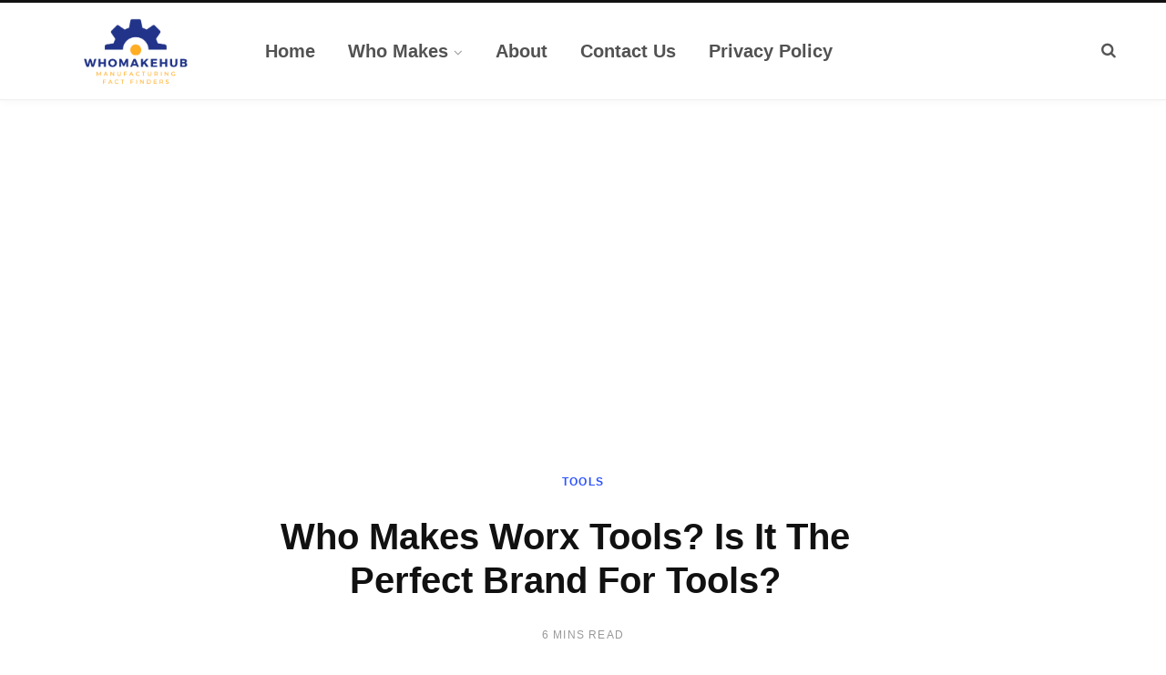

--- FILE ---
content_type: text/html; charset=UTF-8
request_url: https://whomakehub.com/who-makes-worx-tools/
body_size: 17335
content:

<!DOCTYPE html>
<html lang="en-US" prefix="og: https://ogp.me/ns#">

<head>
	<!-- Google tag (gtag.js) -->
<script async src="https://www.googletagmanager.com/gtag/js?id=G-NDRP8DNMBP"></script>
<script>
  window.dataLayer = window.dataLayer || [];
  function gtag(){dataLayer.push(arguments);}
  gtag('js', new Date());

  gtag('config', 'G-NDRP8DNMBP');
</script>
	<!-- Global site tag (gtag.js) - Google Analytics -->
<script async src="https://www.googletagmanager.com/gtag/js?id=UA-205595793-1"></script>
<script>
  window.dataLayer = window.dataLayer || [];
  function gtag(){dataLayer.push(arguments);}
  gtag('js', new Date());

  gtag('config', 'UA-205595793-1');
</script>
	<meta charset="UTF-8" />
	<meta http-equiv="x-ua-compatible" content="ie=edge" />
	<meta name="viewport" content="width=device-width, initial-scale=1" />
	<link rel="profile" href="https://gmpg.org/xfn/11" />
	
	
<!-- Search Engine Optimization by Rank Math PRO - https://rankmath.com/ -->
<title>Who Makes Worx Tools? Is It The Perfect Brand For Tools?</title>
<meta name="description" content="Do you want to know who makes Worx tools? Find out if this Chinese brand is worth your attention or not."/>
<meta name="robots" content="follow, index, max-snippet:-1, max-video-preview:-1, max-image-preview:large"/>
<link rel="canonical" href="https://whomakehub.com/who-makes-worx-tools/" />
<meta property="og:locale" content="en_US" />
<meta property="og:type" content="article" />
<meta property="og:title" content="Who Makes Worx Tools? Is It The Perfect Brand For Tools?" />
<meta property="og:description" content="Do you want to know who makes Worx tools? Find out if this Chinese brand is worth your attention or not." />
<meta property="og:url" content="https://whomakehub.com/who-makes-worx-tools/" />
<meta property="og:site_name" content="Who Make Hub" />
<meta property="article:section" content="Tools" />
<meta property="og:updated_time" content="2024-02-09T08:43:03+00:00" />
<meta property="og:image" content="https://whomakehub.com/wp-content/uploads/2022/09/who-makes-worx-tools.png" />
<meta property="og:image:secure_url" content="https://whomakehub.com/wp-content/uploads/2022/09/who-makes-worx-tools.png" />
<meta property="og:image:width" content="770" />
<meta property="og:image:height" content="500" />
<meta property="og:image:alt" content="who makes worx tools" />
<meta property="og:image:type" content="image/png" />
<meta property="article:published_time" content="2022-09-30T06:39:56+00:00" />
<meta property="article:modified_time" content="2024-02-09T08:43:03+00:00" />
<meta name="twitter:card" content="summary_large_image" />
<meta name="twitter:title" content="Who Makes Worx Tools? Is It The Perfect Brand For Tools?" />
<meta name="twitter:description" content="Do you want to know who makes Worx tools? Find out if this Chinese brand is worth your attention or not." />
<meta name="twitter:site" content="@mailtomax489" />
<meta name="twitter:creator" content="@mailtomax489" />
<meta name="twitter:image" content="https://whomakehub.com/wp-content/uploads/2022/09/who-makes-worx-tools.png" />
<meta name="twitter:label1" content="Written by" />
<meta name="twitter:data1" content="Max Stokes" />
<meta name="twitter:label2" content="Time to read" />
<meta name="twitter:data2" content="5 minutes" />
<script type="application/ld+json" class="rank-math-schema-pro">{"@context":"https://schema.org","@graph":[{"@type":["Person","Organization"],"@id":"https://whomakehub.com/#person","name":"Max Stokes","sameAs":["https://twitter.com/mailtomax489"],"logo":{"@type":"ImageObject","@id":"https://whomakehub.com/#logo","url":"https://whomakehub.com/wp-content/uploads/2021/08/logo-for-whomakehub.png","contentUrl":"https://whomakehub.com/wp-content/uploads/2021/08/logo-for-whomakehub.png","caption":"Who Make Hub","inLanguage":"en-US","width":"250","height":"100"},"image":{"@type":"ImageObject","@id":"https://whomakehub.com/#logo","url":"https://whomakehub.com/wp-content/uploads/2021/08/logo-for-whomakehub.png","contentUrl":"https://whomakehub.com/wp-content/uploads/2021/08/logo-for-whomakehub.png","caption":"Who Make Hub","inLanguage":"en-US","width":"250","height":"100"}},{"@type":"WebSite","@id":"https://whomakehub.com/#website","url":"https://whomakehub.com","name":"Who Make Hub","publisher":{"@id":"https://whomakehub.com/#person"},"inLanguage":"en-US"},{"@type":"ImageObject","@id":"https://whomakehub.com/wp-content/uploads/2022/09/who-makes-worx-tools.png","url":"https://whomakehub.com/wp-content/uploads/2022/09/who-makes-worx-tools.png","width":"770","height":"500","caption":"who makes worx tools","inLanguage":"en-US"},{"@type":"WebPage","@id":"https://whomakehub.com/who-makes-worx-tools/#webpage","url":"https://whomakehub.com/who-makes-worx-tools/","name":"Who Makes Worx Tools? Is It The Perfect Brand For Tools?","datePublished":"2022-09-30T06:39:56+00:00","dateModified":"2024-02-09T08:43:03+00:00","isPartOf":{"@id":"https://whomakehub.com/#website"},"primaryImageOfPage":{"@id":"https://whomakehub.com/wp-content/uploads/2022/09/who-makes-worx-tools.png"},"inLanguage":"en-US"},{"@type":"Person","@id":"https://whomakehub.com/author/mailtomax489/","name":"Max Stokes","url":"https://whomakehub.com/author/mailtomax489/","image":{"@type":"ImageObject","@id":"https://whomakehub.com/wp-content/uploads/2021/08/cropped-Max-Stokes-e1628319084515-96x96.jpg","url":"https://whomakehub.com/wp-content/uploads/2021/08/cropped-Max-Stokes-e1628319084515-96x96.jpg","caption":"Max Stokes","inLanguage":"en-US"},"sameAs":["https://whomakehub.com/"]},{"@type":"BlogPosting","headline":"Who Makes Worx Tools? Is It The Perfect Brand For Tools?","keywords":"who makes worx tools","datePublished":"2022-09-30T06:39:56+00:00","dateModified":"2024-02-09T08:43:03+00:00","articleSection":"Tool Set, Tools","author":{"@id":"https://whomakehub.com/author/mailtomax489/","name":"Max Stokes"},"publisher":{"@id":"https://whomakehub.com/#person"},"description":"Do you want to know who makes Worx tools? Find out if this Chinese brand is worth your attention or not.","name":"Who Makes Worx Tools? Is It The Perfect Brand For Tools?","@id":"https://whomakehub.com/who-makes-worx-tools/#richSnippet","isPartOf":{"@id":"https://whomakehub.com/who-makes-worx-tools/#webpage"},"image":{"@id":"https://whomakehub.com/wp-content/uploads/2022/09/who-makes-worx-tools.png"},"inLanguage":"en-US","mainEntityOfPage":{"@id":"https://whomakehub.com/who-makes-worx-tools/#webpage"}}]}</script>
<!-- /Rank Math WordPress SEO plugin -->

<link rel="alternate" type="application/rss+xml" title="Who Make Hub &raquo; Feed" href="https://whomakehub.com/feed/" />
<link rel="alternate" type="application/rss+xml" title="Who Make Hub &raquo; Comments Feed" href="https://whomakehub.com/comments/feed/" />
<link rel="alternate" type="application/rss+xml" title="Who Make Hub &raquo; Who Makes Worx Tools? Is It The Perfect Brand For Tools? Comments Feed" href="https://whomakehub.com/who-makes-worx-tools/feed/" />
<script type="text/javascript">
window._wpemojiSettings = {"baseUrl":"https:\/\/s.w.org\/images\/core\/emoji\/14.0.0\/72x72\/","ext":".png","svgUrl":"https:\/\/s.w.org\/images\/core\/emoji\/14.0.0\/svg\/","svgExt":".svg","source":{"concatemoji":"https:\/\/whomakehub.com\/wp-includes\/js\/wp-emoji-release.min.js?ver=6.3.1"}};
/*! This file is auto-generated */
!function(i,n){var o,s,e;function c(e){try{var t={supportTests:e,timestamp:(new Date).valueOf()};sessionStorage.setItem(o,JSON.stringify(t))}catch(e){}}function p(e,t,n){e.clearRect(0,0,e.canvas.width,e.canvas.height),e.fillText(t,0,0);var t=new Uint32Array(e.getImageData(0,0,e.canvas.width,e.canvas.height).data),r=(e.clearRect(0,0,e.canvas.width,e.canvas.height),e.fillText(n,0,0),new Uint32Array(e.getImageData(0,0,e.canvas.width,e.canvas.height).data));return t.every(function(e,t){return e===r[t]})}function u(e,t,n){switch(t){case"flag":return n(e,"\ud83c\udff3\ufe0f\u200d\u26a7\ufe0f","\ud83c\udff3\ufe0f\u200b\u26a7\ufe0f")?!1:!n(e,"\ud83c\uddfa\ud83c\uddf3","\ud83c\uddfa\u200b\ud83c\uddf3")&&!n(e,"\ud83c\udff4\udb40\udc67\udb40\udc62\udb40\udc65\udb40\udc6e\udb40\udc67\udb40\udc7f","\ud83c\udff4\u200b\udb40\udc67\u200b\udb40\udc62\u200b\udb40\udc65\u200b\udb40\udc6e\u200b\udb40\udc67\u200b\udb40\udc7f");case"emoji":return!n(e,"\ud83e\udef1\ud83c\udffb\u200d\ud83e\udef2\ud83c\udfff","\ud83e\udef1\ud83c\udffb\u200b\ud83e\udef2\ud83c\udfff")}return!1}function f(e,t,n){var r="undefined"!=typeof WorkerGlobalScope&&self instanceof WorkerGlobalScope?new OffscreenCanvas(300,150):i.createElement("canvas"),a=r.getContext("2d",{willReadFrequently:!0}),o=(a.textBaseline="top",a.font="600 32px Arial",{});return e.forEach(function(e){o[e]=t(a,e,n)}),o}function t(e){var t=i.createElement("script");t.src=e,t.defer=!0,i.head.appendChild(t)}"undefined"!=typeof Promise&&(o="wpEmojiSettingsSupports",s=["flag","emoji"],n.supports={everything:!0,everythingExceptFlag:!0},e=new Promise(function(e){i.addEventListener("DOMContentLoaded",e,{once:!0})}),new Promise(function(t){var n=function(){try{var e=JSON.parse(sessionStorage.getItem(o));if("object"==typeof e&&"number"==typeof e.timestamp&&(new Date).valueOf()<e.timestamp+604800&&"object"==typeof e.supportTests)return e.supportTests}catch(e){}return null}();if(!n){if("undefined"!=typeof Worker&&"undefined"!=typeof OffscreenCanvas&&"undefined"!=typeof URL&&URL.createObjectURL&&"undefined"!=typeof Blob)try{var e="postMessage("+f.toString()+"("+[JSON.stringify(s),u.toString(),p.toString()].join(",")+"));",r=new Blob([e],{type:"text/javascript"}),a=new Worker(URL.createObjectURL(r),{name:"wpTestEmojiSupports"});return void(a.onmessage=function(e){c(n=e.data),a.terminate(),t(n)})}catch(e){}c(n=f(s,u,p))}t(n)}).then(function(e){for(var t in e)n.supports[t]=e[t],n.supports.everything=n.supports.everything&&n.supports[t],"flag"!==t&&(n.supports.everythingExceptFlag=n.supports.everythingExceptFlag&&n.supports[t]);n.supports.everythingExceptFlag=n.supports.everythingExceptFlag&&!n.supports.flag,n.DOMReady=!1,n.readyCallback=function(){n.DOMReady=!0}}).then(function(){return e}).then(function(){var e;n.supports.everything||(n.readyCallback(),(e=n.source||{}).concatemoji?t(e.concatemoji):e.wpemoji&&e.twemoji&&(t(e.twemoji),t(e.wpemoji)))}))}((window,document),window._wpemojiSettings);
</script>
<style type="text/css">
img.wp-smiley,
img.emoji {
	display: inline !important;
	border: none !important;
	box-shadow: none !important;
	height: 1em !important;
	width: 1em !important;
	margin: 0 0.07em !important;
	vertical-align: -0.1em !important;
	background: none !important;
	padding: 0 !important;
}
</style>
	<link rel='stylesheet' id='wp-block-library-css' href='https://whomakehub.com/wp-includes/css/dist/block-library/style.min.css?ver=6.3.1' type='text/css' media='all' />
<style id='classic-theme-styles-inline-css' type='text/css'>
/*! This file is auto-generated */
.wp-block-button__link{color:#fff;background-color:#32373c;border-radius:9999px;box-shadow:none;text-decoration:none;padding:calc(.667em + 2px) calc(1.333em + 2px);font-size:1.125em}.wp-block-file__button{background:#32373c;color:#fff;text-decoration:none}
</style>
<style id='global-styles-inline-css' type='text/css'>
body{--wp--preset--color--black: #000000;--wp--preset--color--cyan-bluish-gray: #abb8c3;--wp--preset--color--white: #ffffff;--wp--preset--color--pale-pink: #f78da7;--wp--preset--color--vivid-red: #cf2e2e;--wp--preset--color--luminous-vivid-orange: #ff6900;--wp--preset--color--luminous-vivid-amber: #fcb900;--wp--preset--color--light-green-cyan: #7bdcb5;--wp--preset--color--vivid-green-cyan: #00d084;--wp--preset--color--pale-cyan-blue: #8ed1fc;--wp--preset--color--vivid-cyan-blue: #0693e3;--wp--preset--color--vivid-purple: #9b51e0;--wp--preset--gradient--vivid-cyan-blue-to-vivid-purple: linear-gradient(135deg,rgba(6,147,227,1) 0%,rgb(155,81,224) 100%);--wp--preset--gradient--light-green-cyan-to-vivid-green-cyan: linear-gradient(135deg,rgb(122,220,180) 0%,rgb(0,208,130) 100%);--wp--preset--gradient--luminous-vivid-amber-to-luminous-vivid-orange: linear-gradient(135deg,rgba(252,185,0,1) 0%,rgba(255,105,0,1) 100%);--wp--preset--gradient--luminous-vivid-orange-to-vivid-red: linear-gradient(135deg,rgba(255,105,0,1) 0%,rgb(207,46,46) 100%);--wp--preset--gradient--very-light-gray-to-cyan-bluish-gray: linear-gradient(135deg,rgb(238,238,238) 0%,rgb(169,184,195) 100%);--wp--preset--gradient--cool-to-warm-spectrum: linear-gradient(135deg,rgb(74,234,220) 0%,rgb(151,120,209) 20%,rgb(207,42,186) 40%,rgb(238,44,130) 60%,rgb(251,105,98) 80%,rgb(254,248,76) 100%);--wp--preset--gradient--blush-light-purple: linear-gradient(135deg,rgb(255,206,236) 0%,rgb(152,150,240) 100%);--wp--preset--gradient--blush-bordeaux: linear-gradient(135deg,rgb(254,205,165) 0%,rgb(254,45,45) 50%,rgb(107,0,62) 100%);--wp--preset--gradient--luminous-dusk: linear-gradient(135deg,rgb(255,203,112) 0%,rgb(199,81,192) 50%,rgb(65,88,208) 100%);--wp--preset--gradient--pale-ocean: linear-gradient(135deg,rgb(255,245,203) 0%,rgb(182,227,212) 50%,rgb(51,167,181) 100%);--wp--preset--gradient--electric-grass: linear-gradient(135deg,rgb(202,248,128) 0%,rgb(113,206,126) 100%);--wp--preset--gradient--midnight: linear-gradient(135deg,rgb(2,3,129) 0%,rgb(40,116,252) 100%);--wp--preset--font-size--small: 13px;--wp--preset--font-size--medium: 20px;--wp--preset--font-size--large: 36px;--wp--preset--font-size--x-large: 42px;--wp--preset--spacing--20: 0.44rem;--wp--preset--spacing--30: 0.67rem;--wp--preset--spacing--40: 1rem;--wp--preset--spacing--50: 1.5rem;--wp--preset--spacing--60: 2.25rem;--wp--preset--spacing--70: 3.38rem;--wp--preset--spacing--80: 5.06rem;--wp--preset--shadow--natural: 6px 6px 9px rgba(0, 0, 0, 0.2);--wp--preset--shadow--deep: 12px 12px 50px rgba(0, 0, 0, 0.4);--wp--preset--shadow--sharp: 6px 6px 0px rgba(0, 0, 0, 0.2);--wp--preset--shadow--outlined: 6px 6px 0px -3px rgba(255, 255, 255, 1), 6px 6px rgba(0, 0, 0, 1);--wp--preset--shadow--crisp: 6px 6px 0px rgba(0, 0, 0, 1);}:where(.is-layout-flex){gap: 0.5em;}:where(.is-layout-grid){gap: 0.5em;}body .is-layout-flow > .alignleft{float: left;margin-inline-start: 0;margin-inline-end: 2em;}body .is-layout-flow > .alignright{float: right;margin-inline-start: 2em;margin-inline-end: 0;}body .is-layout-flow > .aligncenter{margin-left: auto !important;margin-right: auto !important;}body .is-layout-constrained > .alignleft{float: left;margin-inline-start: 0;margin-inline-end: 2em;}body .is-layout-constrained > .alignright{float: right;margin-inline-start: 2em;margin-inline-end: 0;}body .is-layout-constrained > .aligncenter{margin-left: auto !important;margin-right: auto !important;}body .is-layout-constrained > :where(:not(.alignleft):not(.alignright):not(.alignfull)){max-width: var(--wp--style--global--content-size);margin-left: auto !important;margin-right: auto !important;}body .is-layout-constrained > .alignwide{max-width: var(--wp--style--global--wide-size);}body .is-layout-flex{display: flex;}body .is-layout-flex{flex-wrap: wrap;align-items: center;}body .is-layout-flex > *{margin: 0;}body .is-layout-grid{display: grid;}body .is-layout-grid > *{margin: 0;}:where(.wp-block-columns.is-layout-flex){gap: 2em;}:where(.wp-block-columns.is-layout-grid){gap: 2em;}:where(.wp-block-post-template.is-layout-flex){gap: 1.25em;}:where(.wp-block-post-template.is-layout-grid){gap: 1.25em;}.has-black-color{color: var(--wp--preset--color--black) !important;}.has-cyan-bluish-gray-color{color: var(--wp--preset--color--cyan-bluish-gray) !important;}.has-white-color{color: var(--wp--preset--color--white) !important;}.has-pale-pink-color{color: var(--wp--preset--color--pale-pink) !important;}.has-vivid-red-color{color: var(--wp--preset--color--vivid-red) !important;}.has-luminous-vivid-orange-color{color: var(--wp--preset--color--luminous-vivid-orange) !important;}.has-luminous-vivid-amber-color{color: var(--wp--preset--color--luminous-vivid-amber) !important;}.has-light-green-cyan-color{color: var(--wp--preset--color--light-green-cyan) !important;}.has-vivid-green-cyan-color{color: var(--wp--preset--color--vivid-green-cyan) !important;}.has-pale-cyan-blue-color{color: var(--wp--preset--color--pale-cyan-blue) !important;}.has-vivid-cyan-blue-color{color: var(--wp--preset--color--vivid-cyan-blue) !important;}.has-vivid-purple-color{color: var(--wp--preset--color--vivid-purple) !important;}.has-black-background-color{background-color: var(--wp--preset--color--black) !important;}.has-cyan-bluish-gray-background-color{background-color: var(--wp--preset--color--cyan-bluish-gray) !important;}.has-white-background-color{background-color: var(--wp--preset--color--white) !important;}.has-pale-pink-background-color{background-color: var(--wp--preset--color--pale-pink) !important;}.has-vivid-red-background-color{background-color: var(--wp--preset--color--vivid-red) !important;}.has-luminous-vivid-orange-background-color{background-color: var(--wp--preset--color--luminous-vivid-orange) !important;}.has-luminous-vivid-amber-background-color{background-color: var(--wp--preset--color--luminous-vivid-amber) !important;}.has-light-green-cyan-background-color{background-color: var(--wp--preset--color--light-green-cyan) !important;}.has-vivid-green-cyan-background-color{background-color: var(--wp--preset--color--vivid-green-cyan) !important;}.has-pale-cyan-blue-background-color{background-color: var(--wp--preset--color--pale-cyan-blue) !important;}.has-vivid-cyan-blue-background-color{background-color: var(--wp--preset--color--vivid-cyan-blue) !important;}.has-vivid-purple-background-color{background-color: var(--wp--preset--color--vivid-purple) !important;}.has-black-border-color{border-color: var(--wp--preset--color--black) !important;}.has-cyan-bluish-gray-border-color{border-color: var(--wp--preset--color--cyan-bluish-gray) !important;}.has-white-border-color{border-color: var(--wp--preset--color--white) !important;}.has-pale-pink-border-color{border-color: var(--wp--preset--color--pale-pink) !important;}.has-vivid-red-border-color{border-color: var(--wp--preset--color--vivid-red) !important;}.has-luminous-vivid-orange-border-color{border-color: var(--wp--preset--color--luminous-vivid-orange) !important;}.has-luminous-vivid-amber-border-color{border-color: var(--wp--preset--color--luminous-vivid-amber) !important;}.has-light-green-cyan-border-color{border-color: var(--wp--preset--color--light-green-cyan) !important;}.has-vivid-green-cyan-border-color{border-color: var(--wp--preset--color--vivid-green-cyan) !important;}.has-pale-cyan-blue-border-color{border-color: var(--wp--preset--color--pale-cyan-blue) !important;}.has-vivid-cyan-blue-border-color{border-color: var(--wp--preset--color--vivid-cyan-blue) !important;}.has-vivid-purple-border-color{border-color: var(--wp--preset--color--vivid-purple) !important;}.has-vivid-cyan-blue-to-vivid-purple-gradient-background{background: var(--wp--preset--gradient--vivid-cyan-blue-to-vivid-purple) !important;}.has-light-green-cyan-to-vivid-green-cyan-gradient-background{background: var(--wp--preset--gradient--light-green-cyan-to-vivid-green-cyan) !important;}.has-luminous-vivid-amber-to-luminous-vivid-orange-gradient-background{background: var(--wp--preset--gradient--luminous-vivid-amber-to-luminous-vivid-orange) !important;}.has-luminous-vivid-orange-to-vivid-red-gradient-background{background: var(--wp--preset--gradient--luminous-vivid-orange-to-vivid-red) !important;}.has-very-light-gray-to-cyan-bluish-gray-gradient-background{background: var(--wp--preset--gradient--very-light-gray-to-cyan-bluish-gray) !important;}.has-cool-to-warm-spectrum-gradient-background{background: var(--wp--preset--gradient--cool-to-warm-spectrum) !important;}.has-blush-light-purple-gradient-background{background: var(--wp--preset--gradient--blush-light-purple) !important;}.has-blush-bordeaux-gradient-background{background: var(--wp--preset--gradient--blush-bordeaux) !important;}.has-luminous-dusk-gradient-background{background: var(--wp--preset--gradient--luminous-dusk) !important;}.has-pale-ocean-gradient-background{background: var(--wp--preset--gradient--pale-ocean) !important;}.has-electric-grass-gradient-background{background: var(--wp--preset--gradient--electric-grass) !important;}.has-midnight-gradient-background{background: var(--wp--preset--gradient--midnight) !important;}.has-small-font-size{font-size: var(--wp--preset--font-size--small) !important;}.has-medium-font-size{font-size: var(--wp--preset--font-size--medium) !important;}.has-large-font-size{font-size: var(--wp--preset--font-size--large) !important;}.has-x-large-font-size{font-size: var(--wp--preset--font-size--x-large) !important;}
.wp-block-navigation a:where(:not(.wp-element-button)){color: inherit;}
:where(.wp-block-post-template.is-layout-flex){gap: 1.25em;}:where(.wp-block-post-template.is-layout-grid){gap: 1.25em;}
:where(.wp-block-columns.is-layout-flex){gap: 2em;}:where(.wp-block-columns.is-layout-grid){gap: 2em;}
.wp-block-pullquote{font-size: 1.5em;line-height: 1.6;}
</style>
<link rel='stylesheet' id='ez-toc-css' href='https://whomakehub.com/wp-content/plugins/easy-table-of-contents/assets/css/screen.min.css?ver=2.0.75' type='text/css' media='all' />
<style id='ez-toc-inline-css' type='text/css'>
div#ez-toc-container .ez-toc-title {font-size: 120%;}div#ez-toc-container .ez-toc-title {font-weight: 500;}div#ez-toc-container ul li , div#ez-toc-container ul li a {font-size: 95%;}div#ez-toc-container ul li , div#ez-toc-container ul li a {font-weight: 500;}div#ez-toc-container nav ul ul li {font-size: 90%;}
</style>
<link rel='stylesheet' id='contentberg-core-css' href='https://whomakehub.com/wp-content/themes/contentberg/style.css?ver=2.2.0' type='text/css' media='all' />
<style id='contentberg-core-inline-css' type='text/css'>
.main-footer .bg-wrap:before { background-image: url(https://contentberg.theme-sphere.com/wp-content/uploads/2018/09/footer-bg-1.png);background-repeat: no-repeat; background-position: center center; background-size: cover; }

.entry-content { font-weight: 500; font-size: 23px; }
.sidebar .widget-title { font-weight: 700; font-size: 17px; }
.navigation .menu > li > a, .navigation.inline .menu > li > a { font-weight: 700; font-size: 20px; }
.navigation .menu > li li a, .navigation.inline .menu > li li a { font-weight: 700; font-size: 20px; }
.grid-post .post-title-alt { font-size: 29px; }
.list-post .post-tite { font-size: 30px; }
.post-content h1 { font-size: 43px; }
.post-content h2 { font-size: 35px; }
.post-content h3 { font-size: 31px; }
.post-content h4 { font-size: 28px; }
.post-content h5 { font-size: 25px; }
.post-content h6 { font-size: 24px; }
.post-title-alt { font-size: 30px; }


</style>
<link rel='stylesheet' id='contentberg-lightbox-css' href='https://whomakehub.com/wp-content/themes/contentberg/css/lightbox.css?ver=2.2.0' type='text/css' media='all' />
<link rel='stylesheet' id='font-awesome-css' href='https://whomakehub.com/wp-content/themes/contentberg/css/fontawesome/css/font-awesome.min.css?ver=2.2.0' type='text/css' media='all' />
<style id='akismet-widget-style-inline-css' type='text/css'>

			.a-stats {
				--akismet-color-mid-green: #357b49;
				--akismet-color-white: #fff;
				--akismet-color-light-grey: #f6f7f7;

				max-width: 350px;
				width: auto;
			}

			.a-stats * {
				all: unset;
				box-sizing: border-box;
			}

			.a-stats strong {
				font-weight: 600;
			}

			.a-stats a.a-stats__link,
			.a-stats a.a-stats__link:visited,
			.a-stats a.a-stats__link:active {
				background: var(--akismet-color-mid-green);
				border: none;
				box-shadow: none;
				border-radius: 8px;
				color: var(--akismet-color-white);
				cursor: pointer;
				display: block;
				font-family: -apple-system, BlinkMacSystemFont, 'Segoe UI', 'Roboto', 'Oxygen-Sans', 'Ubuntu', 'Cantarell', 'Helvetica Neue', sans-serif;
				font-weight: 500;
				padding: 12px;
				text-align: center;
				text-decoration: none;
				transition: all 0.2s ease;
			}

			/* Extra specificity to deal with TwentyTwentyOne focus style */
			.widget .a-stats a.a-stats__link:focus {
				background: var(--akismet-color-mid-green);
				color: var(--akismet-color-white);
				text-decoration: none;
			}

			.a-stats a.a-stats__link:hover {
				filter: brightness(110%);
				box-shadow: 0 4px 12px rgba(0, 0, 0, 0.06), 0 0 2px rgba(0, 0, 0, 0.16);
			}

			.a-stats .count {
				color: var(--akismet-color-white);
				display: block;
				font-size: 1.5em;
				line-height: 1.4;
				padding: 0 13px;
				white-space: nowrap;
			}
		
</style>
<script type='text/javascript' src='https://whomakehub.com/wp-includes/js/jquery/jquery.min.js?ver=3.7.0' id='jquery-core-js'></script>
<script type='text/javascript' src='https://whomakehub.com/wp-includes/js/jquery/jquery-migrate.min.js?ver=3.4.1' id='jquery-migrate-js'></script>
<script type='text/javascript' src='https://whomakehub.com/wp-content/themes/contentberg/js/lazysizes.js?ver=2.2.0' id='lazysizes-js'></script>
<link rel="https://api.w.org/" href="https://whomakehub.com/wp-json/" /><link rel="alternate" type="application/json" href="https://whomakehub.com/wp-json/wp/v2/posts/6600" /><link rel="EditURI" type="application/rsd+xml" title="RSD" href="https://whomakehub.com/xmlrpc.php?rsd" />
<meta name="generator" content="WordPress 6.3.1" />
<link rel='shortlink' href='https://whomakehub.com/?p=6600' />
<link rel="alternate" type="application/json+oembed" href="https://whomakehub.com/wp-json/oembed/1.0/embed?url=https%3A%2F%2Fwhomakehub.com%2Fwho-makes-worx-tools%2F" />
<link rel="alternate" type="text/xml+oembed" href="https://whomakehub.com/wp-json/oembed/1.0/embed?url=https%3A%2F%2Fwhomakehub.com%2Fwho-makes-worx-tools%2F&#038;format=xml" />
<script>var Sphere_Plugin = {"ajaxurl":"https:\/\/whomakehub.com\/wp-admin\/admin-ajax.php"};</script><script async src="https://pagead2.googlesyndication.com/pagead/js/adsbygoogle.js?client=ca-pub-9150036447918739"
     crossorigin="anonymous"></script>
<link rel="icon" href="https://whomakehub.com/wp-content/uploads/2021/08/cropped-Icon-for-whomakehub-32x32.png" sizes="32x32" />
<link rel="icon" href="https://whomakehub.com/wp-content/uploads/2021/08/cropped-Icon-for-whomakehub-192x192.png" sizes="192x192" />
<link rel="apple-touch-icon" href="https://whomakehub.com/wp-content/uploads/2021/08/cropped-Icon-for-whomakehub-180x180.png" />
<meta name="msapplication-TileImage" content="https://whomakehub.com/wp-content/uploads/2021/08/cropped-Icon-for-whomakehub-270x270.png" />

</head>

<body class="post-template-default single single-post postid-6600 single-format-standard  lazy-normal no-sidebar has-lb">


<div class="main-wrap">

	
		
		
<header id="main-head" class="main-head head-nav-below has-search-modal simple simple-boxed">

	<div class="inner inner-head" data-sticky-bar="smart">
	
		<div class="wrap cf wrap-head">
		
			<div class="left-contain">
				<span class="mobile-nav"><i class="fa fa-bars"></i></span>	
			
					<div class="title">
		
		<a href="https://whomakehub.com/" title="Who Make Hub" rel="home">
		
					
						
			<img src="https://whomakehub.com/wp-content/uploads/2023/12/whomakehub-logo.png" class="logo-image" alt="Who Make Hub" />

				
		</a>
	
	</div>			
			</div>
				
				
			<div class="navigation-wrap inline">
								
				<nav class="navigation inline simple light" data-sticky-bar="smart">
					<div class="menu-main-menu-container"><ul id="menu-main-menu" class="menu"><li id="menu-item-4156" class="menu-item menu-item-type-custom menu-item-object-custom menu-item-home menu-item-4156"><a href="https://whomakehub.com"><span>Home</span></a></li>
<li id="menu-item-4430" class="menu-item menu-item-type-custom menu-item-object-custom menu-item-has-children menu-item-4430"><a href="#"><span>Who Makes</span></a>
<ul class="sub-menu">
	<li id="menu-item-4133" class="menu-item menu-item-type-taxonomy menu-item-object-category menu-item-has-children menu-cat-6 menu-item-4133"><a href="https://whomakehub.com/automotive/"><span>Automotive</span></a>
	<ul class="sub-menu">
		<li id="menu-item-4159" class="menu-item menu-item-type-taxonomy menu-item-object-category menu-cat-24 menu-item-4159"><a href="https://whomakehub.com/automotive/engine/"><span>Engine</span></a></li>
		<li id="menu-item-4160" class="menu-item menu-item-type-taxonomy menu-item-object-category menu-cat-21 menu-item-4160"><a href="https://whomakehub.com/automotive/tire/"><span>Tire</span></a></li>
		<li id="menu-item-4161" class="menu-item menu-item-type-taxonomy menu-item-object-category menu-cat-22 menu-item-4161"><a href="https://whomakehub.com/automotive/battery/"><span>Battery</span></a></li>
		<li id="menu-item-4162" class="menu-item menu-item-type-taxonomy menu-item-object-category menu-cat-46 menu-item-4162"><a href="https://whomakehub.com/automotive/car/"><span>Car</span></a></li>
		<li id="menu-item-4163" class="menu-item menu-item-type-taxonomy menu-item-object-category menu-cat-25 menu-item-4163"><a href="https://whomakehub.com/automotive/bike/"><span>Bike</span></a></li>
		<li id="menu-item-4164" class="menu-item menu-item-type-taxonomy menu-item-object-category menu-cat-26 menu-item-4164"><a href="https://whomakehub.com/automotive/helmet/"><span>Helmet</span></a></li>
		<li id="menu-item-4165" class="menu-item menu-item-type-taxonomy menu-item-object-category menu-cat-27 menu-item-4165"><a href="https://whomakehub.com/automotive/scooter/"><span>Scooter</span></a></li>
		<li id="menu-item-4166" class="menu-item menu-item-type-taxonomy menu-item-object-category menu-cat-50 menu-item-4166"><a href="https://whomakehub.com/automotive/atv/"><span>ATV</span></a></li>
		<li id="menu-item-4167" class="menu-item menu-item-type-taxonomy menu-item-object-category menu-cat-48 menu-item-4167"><a href="https://whomakehub.com/automotive/oil-filter/"><span>Oil Filter</span></a></li>
		<li id="menu-item-4168" class="menu-item menu-item-type-taxonomy menu-item-object-category menu-cat-23 menu-item-4168"><a href="https://whomakehub.com/automotive/oil/"><span>Oil</span></a></li>
	</ul>
</li>
	<li id="menu-item-4134" class="menu-item menu-item-type-taxonomy menu-item-object-category menu-item-has-children menu-cat-3 menu-item-4134"><a href="https://whomakehub.com/electronics/"><span>Electronics</span></a>
	<ul class="sub-menu">
		<li id="menu-item-4169" class="menu-item menu-item-type-taxonomy menu-item-object-category menu-cat-11 menu-item-4169"><a href="https://whomakehub.com/electronics/tv/"><span>TV</span></a></li>
		<li id="menu-item-4172" class="menu-item menu-item-type-taxonomy menu-item-object-category menu-cat-15 menu-item-4172"><a href="https://whomakehub.com/electronics/computer/"><span>Computer</span></a></li>
		<li id="menu-item-4176" class="menu-item menu-item-type-taxonomy menu-item-object-category menu-cat-55 menu-item-4176"><a href="https://whomakehub.com/electronics/monitor/"><span>Monitor</span></a></li>
		<li id="menu-item-4173" class="menu-item menu-item-type-taxonomy menu-item-object-category menu-cat-16 menu-item-4173"><a href="https://whomakehub.com/electronics/air-conditioner/"><span>Air Conditioner</span></a></li>
		<li id="menu-item-4171" class="menu-item menu-item-type-taxonomy menu-item-object-category menu-cat-12 menu-item-4171"><a href="https://whomakehub.com/electronics/refrigerator/"><span>Refrigerator</span></a></li>
		<li id="menu-item-4170" class="menu-item menu-item-type-taxonomy menu-item-object-category menu-cat-14 menu-item-4170"><a href="https://whomakehub.com/electronics/freezers/"><span>Freezers</span></a></li>
		<li id="menu-item-4175" class="menu-item menu-item-type-taxonomy menu-item-object-category menu-cat-49 menu-item-4175"><a href="https://whomakehub.com/electronics/generator/"><span>Generator</span></a></li>
		<li id="menu-item-4177" class="menu-item menu-item-type-taxonomy menu-item-object-category menu-cat-53 menu-item-4177"><a href="https://whomakehub.com/electronics/power-supply/"><span>Power Supply</span></a></li>
		<li id="menu-item-4174" class="menu-item menu-item-type-taxonomy menu-item-object-category menu-cat-13 menu-item-4174"><a href="https://whomakehub.com/electronics/audio/"><span>Audio</span></a></li>
	</ul>
</li>
	<li id="menu-item-4136" class="menu-item menu-item-type-taxonomy menu-item-object-category menu-item-has-children menu-cat-5 menu-item-4136"><a href="https://whomakehub.com/sports-outdoors/"><span>Sports &amp; Outdoors</span></a>
	<ul class="sub-menu">
		<li id="menu-item-4192" class="menu-item menu-item-type-taxonomy menu-item-object-category menu-cat-19 menu-item-4192"><a href="https://whomakehub.com/sports-outdoors/golf/"><span>Golf</span></a></li>
		<li id="menu-item-4193" class="menu-item menu-item-type-taxonomy menu-item-object-category menu-cat-20 menu-item-4193"><a href="https://whomakehub.com/sports-outdoors/boat/"><span>Boat</span></a></li>
	</ul>
</li>
	<li id="menu-item-4137" class="menu-item menu-item-type-taxonomy menu-item-object-category menu-item-has-children menu-cat-9 menu-item-4137"><a href="https://whomakehub.com/fashion/"><span>Fashion</span></a>
	<ul class="sub-menu">
		<li id="menu-item-4179" class="menu-item menu-item-type-taxonomy menu-item-object-category menu-cat-41 menu-item-4179"><a href="https://whomakehub.com/fashion/watch/"><span>Watch</span></a></li>
		<li id="menu-item-4180" class="menu-item menu-item-type-taxonomy menu-item-object-category menu-cat-43 menu-item-4180"><a href="https://whomakehub.com/fashion/clothing/"><span>Clothing</span></a></li>
		<li id="menu-item-4181" class="menu-item menu-item-type-taxonomy menu-item-object-category menu-cat-42 menu-item-4181"><a href="https://whomakehub.com/fashion/sunglasses/"><span>Sunglasses</span></a></li>
		<li id="menu-item-4182" class="menu-item menu-item-type-taxonomy menu-item-object-category menu-cat-44 menu-item-4182"><a href="https://whomakehub.com/fashion/boot/"><span>Boot</span></a></li>
	</ul>
</li>
	<li id="menu-item-4140" class="menu-item menu-item-type-taxonomy menu-item-object-category menu-item-has-children menu-cat-4 menu-item-4140"><a href="https://whomakehub.com/pet-supplies/"><span>Pet Supplies</span></a>
	<ul class="sub-menu">
		<li id="menu-item-4191" class="menu-item menu-item-type-taxonomy menu-item-object-category menu-cat-18 menu-item-4191"><a href="https://whomakehub.com/pet-supplies/dog-food/"><span>Dog Food</span></a></li>
	</ul>
</li>
	<li id="menu-item-4138" class="menu-item menu-item-type-taxonomy menu-item-object-category menu-item-has-children menu-cat-7 menu-item-4138"><a href="https://whomakehub.com/home-kitchen/"><span>Home &amp; Kitchen</span></a>
	<ul class="sub-menu">
		<li id="menu-item-4183" class="menu-item menu-item-type-taxonomy menu-item-object-category menu-cat-28 menu-item-4183"><a href="https://whomakehub.com/home-kitchen/toilet-paper/"><span>Toilet Paper</span></a></li>
		<li id="menu-item-4184" class="menu-item menu-item-type-taxonomy menu-item-object-category menu-cat-30 menu-item-4184"><a href="https://whomakehub.com/home-kitchen/food/"><span>Food</span></a></li>
		<li id="menu-item-4185" class="menu-item menu-item-type-taxonomy menu-item-object-category menu-cat-29 menu-item-4185"><a href="https://whomakehub.com/home-kitchen/furniture/"><span>Furniture</span></a></li>
		<li id="menu-item-4186" class="menu-item menu-item-type-taxonomy menu-item-object-category menu-cat-31 menu-item-4186"><a href="https://whomakehub.com/home-kitchen/detergent/"><span>Detergent</span></a></li>
		<li id="menu-item-4187" class="menu-item menu-item-type-taxonomy menu-item-object-category menu-cat-32 menu-item-4187"><a href="https://whomakehub.com/home-kitchen/cookware/"><span>Cookware</span></a></li>
		<li id="menu-item-4188" class="menu-item menu-item-type-taxonomy menu-item-object-category menu-cat-33 menu-item-4188"><a href="https://whomakehub.com/home-kitchen/towel/"><span>Towel</span></a></li>
		<li id="menu-item-4189" class="menu-item menu-item-type-taxonomy menu-item-object-category menu-cat-34 menu-item-4189"><a href="https://whomakehub.com/home-kitchen/air-fryer/"><span>Air Fryer</span></a></li>
		<li id="menu-item-4190" class="menu-item menu-item-type-taxonomy menu-item-object-category menu-cat-51 menu-item-4190"><a href="https://whomakehub.com/home-kitchen/coffee-maker/"><span>Coffee Maker</span></a></li>
	</ul>
</li>
	<li id="menu-item-4139" class="menu-item menu-item-type-taxonomy menu-item-object-category menu-item-has-children menu-cat-10 menu-item-4139"><a href="https://whomakehub.com/baby/"><span>Baby</span></a>
	<ul class="sub-menu">
		<li id="menu-item-4178" class="menu-item menu-item-type-taxonomy menu-item-object-category menu-cat-45 menu-item-4178"><a href="https://whomakehub.com/baby/diaper/"><span>Diaper</span></a></li>
	</ul>
</li>
	<li id="menu-item-4135" class="menu-item menu-item-type-taxonomy menu-item-object-category current-post-ancestor current-menu-parent current-post-parent menu-item-has-children menu-cat-8 menu-item-4135"><a href="https://whomakehub.com/tools/"><span>Tools</span></a>
	<ul class="sub-menu">
		<li id="menu-item-4194" class="menu-item menu-item-type-taxonomy menu-item-object-category current-post-ancestor current-menu-parent current-post-parent menu-cat-36 menu-item-4194"><a href="https://whomakehub.com/tools/tool-set/"><span>Tool Set</span></a></li>
		<li id="menu-item-4195" class="menu-item menu-item-type-taxonomy menu-item-object-category menu-cat-37 menu-item-4195"><a href="https://whomakehub.com/tools/chainsaw/"><span>Chainsaw</span></a></li>
		<li id="menu-item-4196" class="menu-item menu-item-type-taxonomy menu-item-object-category menu-cat-38 menu-item-4196"><a href="https://whomakehub.com/tools/mower/"><span>Mower</span></a></li>
		<li id="menu-item-4197" class="menu-item menu-item-type-taxonomy menu-item-object-category menu-cat-47 menu-item-4197"><a href="https://whomakehub.com/tools/weed-eater/"><span>Weed Eater</span></a></li>
		<li id="menu-item-4198" class="menu-item menu-item-type-taxonomy menu-item-object-category menu-cat-39 menu-item-4198"><a href="https://whomakehub.com/tools/air-compressor/"><span>Air Compressor</span></a></li>
		<li id="menu-item-4199" class="menu-item menu-item-type-taxonomy menu-item-object-category menu-cat-52 menu-item-4199"><a href="https://whomakehub.com/tools/pressure-washer/"><span>Pressure Washer</span></a></li>
	</ul>
</li>
	<li id="menu-item-4755" class="menu-item menu-item-type-taxonomy menu-item-object-category menu-cat-58 menu-item-4755"><a href="https://whomakehub.com/games/"><span>Games</span></a></li>
</ul>
</li>
<li id="menu-item-4431" class="menu-item menu-item-type-post_type menu-item-object-page menu-item-4431"><a href="https://whomakehub.com/about/"><span>About</span></a></li>
<li id="menu-item-4432" class="menu-item menu-item-type-post_type menu-item-object-page menu-item-4432"><a href="https://whomakehub.com/contact-us/"><span>Contact Us</span></a></li>
<li id="menu-item-4438" class="menu-item menu-item-type-post_type menu-item-object-page menu-item-4438"><a href="https://whomakehub.com/privacy-policy/"><span>Privacy Policy</span></a></li>
</ul></div>				</nav>
				
							</div>
			
			<div class="actions">
			
				
								
								
					<a href="#" title="Search" class="search-link"><i class="fa fa-search"></i></a>
									
				
							
			</div>

		</div>
	</div>

</header> <!-- .main-head -->	
		
	
<div class="main wrap">

	<div class="ts-row cf">
		<div class="col-8 main-content cf">
		
			
				
<article id="post-6600" class="the-post-modern the-post post-6600 post type-post status-publish format-standard has-post-thumbnail category-tools category-tool-set">
	
	<header class="post-header the-post-header cf">
			
			<div class="post-meta post-meta-b the-post-meta">
		
				
			<span class="post-cat">	
				<span class="text-in">In</span> 
									
		<a href="https://whomakehub.com/tools/" class="category">Tools</a>

					</span>
			
			
		
					
			
			<h1 class="post-title-alt">
				Who Makes Worx Tools? Is It The Perfect Brand For Tools?			</h1>
			
				
		<div class="below">
		
						
			
							<span class="meta-item read-time">6 Mins Read</span>
					
		</div>
		
	</div>
			
	<div class="featured">
	
				
					
			<a href="https://whomakehub.com/wp-content/uploads/2022/09/who-makes-worx-tools.png" class="image-link"><img width="770" height="500" src="data:image/svg+xml,%3Csvg%20viewBox%3D%270%200%201%201%27%20xmlns%3D%27http%3A%2F%2Fwww.w3.org%2F2000%2Fsvg%27%3E%3C%2Fsvg%3E" class="attachment-contentberg-main-full size-contentberg-main-full lazyload wp-post-image" alt="who makes worx tools" decoding="async" title="Who Makes Worx Tools? Is It The Perfect Brand For Tools?" fetchpriority="high" data-srcset="https://whomakehub.com/wp-content/uploads/2022/09/who-makes-worx-tools.png 770w, https://whomakehub.com/wp-content/uploads/2022/09/who-makes-worx-tools-300x195.png 300w, https://whomakehub.com/wp-content/uploads/2022/09/who-makes-worx-tools-768x499.png 768w" data-src="https://whomakehub.com/wp-content/uploads/2022/09/who-makes-worx-tools.png" data-sizes="(max-width: 770px) 100vw, 770px" />			</a>
			
				
	</div>
		
	</header><!-- .post-header -->

				
					<div>
				
				
	
	<div class="post-share-float share-float-a is-hidden cf">
	
					<span class="share-text">Share</span>
		
		<div class="services">
		
				
			<a href="https://www.facebook.com/sharer.php?u=https%3A%2F%2Fwhomakehub.com%2Fwho-makes-worx-tools%2F" class="cf service facebook" target="_blank" title="Share on Facebook">
				<i class="fa fa-facebook"></i>
				<span class="label">Share on Facebook</span>
			</a>
				
				
			<a href="https://twitter.com/intent/tweet?url=https%3A%2F%2Fwhomakehub.com%2Fwho-makes-worx-tools%2F&text=Who%20Makes%20Worx%20Tools%3F%20Is%20It%20The%20Perfect%20Brand%20For%20Tools%3F" class="cf service twitter" target="_blank" title="Share on Twitter">
				<i class="fa fa-twitter"></i>
				<span class="label">Share on Twitter</span>
			</a>
				
				
			<a href="https://pinterest.com/pin/create/button/?url=https%3A%2F%2Fwhomakehub.com%2Fwho-makes-worx-tools%2F&media=https%3A%2F%2Fwhomakehub.com%2Fwp-content%2Fuploads%2F2022%2F09%2Fwho-makes-worx-tools.png&description=Who%20Makes%20Worx%20Tools%3F%20Is%20It%20The%20Perfect%20Brand%20For%20Tools%3F" class="cf service pinterest" target="_blank" title="Pinterest">
				<i class="fa fa-pinterest-p"></i>
				<span class="label">Pinterest</span>
			</a>
				
				
		</div>
		
	</div>
	

			</div>
		
		<div class="post-content description cf entry-content has-share-float content-spacious-full">


			
<p>Whether you have a hobby in DIYing or you are a professional or you just need some handy tools to get the job done. A Proper hardware toolset can make all those jobs easier, but which brand you should go for? </p>



<p>To find the perfect tool brand we will talk about Worx Tools here. So, let us discuss <strong>who makes Worx Tool </strong>and whether this is the brand you were looking for or not. We will also look into the matter of whether Worx tools are offering better deals than other brands or not.</p>



<div id="ez-toc-container" class="ez-toc-v2_0_75 counter-hierarchy ez-toc-counter ez-toc-grey ez-toc-container-direction">
<div class="ez-toc-title-container">
<p class="ez-toc-title" style="cursor:inherit">Table of Contents</p>
<span class="ez-toc-title-toggle"><a href="#" class="ez-toc-pull-right ez-toc-btn ez-toc-btn-xs ez-toc-btn-default ez-toc-toggle" aria-label="Toggle Table of Content"><span class="ez-toc-js-icon-con"><span class=""><span class="eztoc-hide" style="display:none;">Toggle</span><span class="ez-toc-icon-toggle-span"><svg style="fill: #999;color:#999" xmlns="http://www.w3.org/2000/svg" class="list-377408" width="20px" height="20px" viewBox="0 0 24 24" fill="none"><path d="M6 6H4v2h2V6zm14 0H8v2h12V6zM4 11h2v2H4v-2zm16 0H8v2h12v-2zM4 16h2v2H4v-2zm16 0H8v2h12v-2z" fill="currentColor"></path></svg><svg style="fill: #999;color:#999" class="arrow-unsorted-368013" xmlns="http://www.w3.org/2000/svg" width="10px" height="10px" viewBox="0 0 24 24" version="1.2" baseProfile="tiny"><path d="M18.2 9.3l-6.2-6.3-6.2 6.3c-.2.2-.3.4-.3.7s.1.5.3.7c.2.2.4.3.7.3h11c.3 0 .5-.1.7-.3.2-.2.3-.5.3-.7s-.1-.5-.3-.7zM5.8 14.7l6.2 6.3 6.2-6.3c.2-.2.3-.5.3-.7s-.1-.5-.3-.7c-.2-.2-.4-.3-.7-.3h-11c-.3 0-.5.1-.7.3-.2.2-.3.5-.3.7s.1.5.3.7z"/></svg></span></span></span></a></span></div>
<nav><ul class='ez-toc-list ez-toc-list-level-1 eztoc-toggle-hide-by-default' ><li class='ez-toc-page-1 ez-toc-heading-level-2'><a class="ez-toc-link ez-toc-heading-1" href="#About_Worx_Tools" >About Worx Tools</a></li><li class='ez-toc-page-1 ez-toc-heading-level-2'><a class="ez-toc-link ez-toc-heading-2" href="#About_The_Manufacturer" >About The Manufacturer</a></li><li class='ez-toc-page-1 ez-toc-heading-level-2'><a class="ez-toc-link ez-toc-heading-3" href="#Is_Worx_The_Same_As_Black_Decker" >Is Worx The Same As Black &amp; Decker?</a><ul class='ez-toc-list-level-3' ><li class='ez-toc-heading-level-3'><a class="ez-toc-link ez-toc-heading-4" href="#%F0%9F%94%B9_Quality" >🔹 Quality</a></li><li class='ez-toc-page-1 ez-toc-heading-level-3'><a class="ez-toc-link ez-toc-heading-5" href="#%F0%9F%94%B9_Price" >🔹 Price</a></li><li class='ez-toc-page-1 ez-toc-heading-level-3'><a class="ez-toc-link ez-toc-heading-6" href="#%F0%9F%94%B9_Warranty" >🔹 Warranty</a></li><li class='ez-toc-page-1 ez-toc-heading-level-3'><a class="ez-toc-link ez-toc-heading-7" href="#%F0%9F%94%B9_Portfolio" >🔹 Portfolio</a></li></ul></li><li class='ez-toc-page-1 ez-toc-heading-level-2'><a class="ez-toc-link ez-toc-heading-8" href="#Is_Worx_a_Good_Brand" >Is Worx a Good Brand?</a></li><li class='ez-toc-page-1 ez-toc-heading-level-2'><a class="ez-toc-link ez-toc-heading-9" href="#Conclusion" >Conclusion</a></li></ul></nav></div>
<h2 class="wp-block-heading"><span class="ez-toc-section" id="About_Worx_Tools"></span><strong>About Worx Tools</strong><span class="ez-toc-section-end"></span></h2>



<p>Worx Tools are famous for its lawn and garden equipment and power tools. Worx is mainly a Chinese company, its main headquarter is in Suzhou, China. Worx operates in America from its North-American headquarters in Charlotte, North Carolina.&nbsp;</p>



<p>A lawnmower dubbed the Worx GT was the first Worx tool to make its debut in China in 2004. In 2004, Don Gao, the creator of Worx tools, crossed paths with Tom Duncan, an American businessman, and together they decided to launch their company in the United States.</p>



<p>The journey for Worx in America was not a good start as many retailers refused to sell its product under the Worx brand rather they wanted to sell these products as an in-house brand. But Worx was not a fan of the idea so they started advertising with infomercials.&nbsp;&nbsp;</p>



<p>In 2007, Worx was able to sell its first product in America which was The Worx GT electric trimmer and now you can get their products from most retailers. So, <strong>who makes Worx Tools? </strong>Their parent company The Positec Tool has manufacturing and distribution rights to the Worx.</p>



<h2 class="wp-block-heading"><span class="ez-toc-section" id="About_The_Manufacturer"></span><strong>About The Manufacturer</strong><span class="ez-toc-section-end"></span></h2>



<p>The Positec Tool Corporation or Positec is a power tool and lawn and garden equipment manufacturer. They are popular for manufacturing Rockwell Tools and Worx brands. You can get Tools from Positec in all the retailers like Walmart, Costco, Home Depot, etc.&nbsp;</p>



<p>The name Positec is a play on Positive Technology. The founding father of Positec Don Gao started its journey in 1994. Initially, Positec was an original equipment manufacturer that manufactured products for Sears and Black &amp; Decker.&nbsp;</p>



<p>After losing its deal with Black &amp; Decker, Positec determined to start manufacturing its own brand and Worx was the result of it.  Positec has come a long way and diversified its business by producing different types of tools and now has 12 subsidiaries with more than 4000 employees. </p>



<h2 class="wp-block-heading"><span class="ez-toc-section" id="Is_Worx_The_Same_As_Black_Decker"></span><strong>Is Worx The Same As Black &amp; Decker?</strong><span class="ez-toc-section-end"></span></h2>



<p>It is a very common misconception among consumers about the Worx brand. There is a fair reason for the misconception as we have said before, Worx’s parent company Positec was a manufacturer of the Black &amp; Decker tools.&nbsp;</p>



<p>Black &amp; Decker eventually stopped ordering from Positec and started manufacturing themselves. Since then both Black &amp; Decker and Positec have come a long way. Now, there is a bunch of notable differences between Black &amp; Decker and Worx, why not check them out?</p>



<p>Also, this section will be a great place to find out how Worx is holding up compared with some finest brands and answer the question, <strong>Are Worx tools any good? </strong></p>



<h3 class="wp-block-heading"><span class="ez-toc-section" id="%F0%9F%94%B9_Quality"></span>🔹 <strong>Quality</strong><span class="ez-toc-section-end"></span></h3>



<p>When it comes to Worx you can consider them as average quality but some of its products are above average. If you are up for some light work or small repair then Worx can be a good choice for you.&nbsp;</p>



<p>When it comes to little jobs, Worx tools perform better because they are sturdy and functionally sound. Although you might feel tempted, we don&#8217;t believe using your Worx tools for a professional job will be a good idea.</p>



<p>Worx’s parent company Positec is a Chinese company and that may make some of you step back but those who used this product will say Worx is a better Chinese brand than most you see.&nbsp;</p>



<p>On the other hand, Black &amp; Decker is also considered the best choice for light work. The cordless from Black &amp; Decker is everyone’s favorite and is considered some of the finest in the market. Now, Black &amp; Decker is also not recommended for professional use.&nbsp;</p>



<p>But Black &amp; Decker is a bit higher quality than Worx Tools and as an American brand, they may be the first choice for many people.</p>



<h3 class="wp-block-heading"><span class="ez-toc-section" id="%F0%9F%94%B9_Price"></span>🔹 <strong>Price</strong><span class="ez-toc-section-end"></span></h3>



<p><strong>Worx Tool prices </strong>are in the cheaper segment. Many of us may not regularly use tools to do some work so a cheaper tool that can get the job done is the perfect choice for them. If you barely use tools in regular life then we think Worx Tool is a great choice.&nbsp;</p>



<p>In contrast, Black &amp; Decker costs a little more than Worx&#8217;s tool. In light of the quality boost you receive from Black &amp; Decker, we can conclude that the price is fair.</p>



<h3 class="wp-block-heading"><span class="ez-toc-section" id="%F0%9F%94%B9_Warranty"></span>🔹 <strong>Warranty</strong><span class="ez-toc-section-end"></span></h3>



<p>For the majority of its products, Worx Tool offers warranties of three years. Depending on the tool you purchase, you can obtain a limited lifetime warranty from Black &amp; Decker or a two- to three-year warranty.</p>



<p>So, for the warranty section, we can tell Black &amp; Decker is a better deal. &nbsp;</p>



<h3 class="wp-block-heading"><span class="ez-toc-section" id="%F0%9F%94%B9_Portfolio"></span>🔹 <strong>Portfolio</strong><span class="ez-toc-section-end"></span></h3>



<p>Given that Black &amp; Decker is a more well-known company than Positec, it should not come as a surprise that they have more product lines than Worx. For outdoor equipment, some power tools, etc., Worx is a better option. However, Black &amp; Decker will give you more options.</p>



<h2 class="wp-block-heading"><span class="ez-toc-section" id="Is_Worx_a_Good_Brand"></span><strong>Is Worx a Good Brand?</strong><span class="ez-toc-section-end"></span></h2>



<p>The correct answer is it depends, if you are a professional looking for tools for professional purposes then we do not recommend Worx. But many are just hobbyists or looking for tools just to get the job done for them Worx is a perfect choice.</p>



<h2 class="wp-block-heading"><span class="ez-toc-section" id="Conclusion"></span><strong>Conclusion</strong><span class="ez-toc-section-end"></span></h2>



<p>Because Chinese products typically have the lowest quality, many consumers are hesitant to purchase them. Worx is one of the Chinese companies that is doing quite well. We believe Worx might be an excellent option based on what this brand has to offer in comparison to other brands.</p>



<h4 class="wp-block-heading">More to Explore</h4>


<ul class="wp-block-latest-posts__list wp-block-latest-posts"><li><a class="wp-block-latest-posts__post-title" href="https://whomakehub.com/who-actually-makes-dr-pepper/">Who actually makes Dr Pepper then?</a></li>
<li><a class="wp-block-latest-posts__post-title" href="https://whomakehub.com/who-makes-birkin-bags/">Who makes Birkin Bags?</a></li>
<li><a class="wp-block-latest-posts__post-title" href="https://whomakehub.com/who-makes-range-rover/">Who Makes Range Rover Cars?</a></li>
<li><a class="wp-block-latest-posts__post-title" href="https://whomakehub.com/what-game-makes-blizzard-the-most-money/">What game makes Blizzard the most money</a></li>
<li><a class="wp-block-latest-posts__post-title" href="https://whomakehub.com/who-makes-qualcast-lawnmowers/">Who makes Qualcast Lawnmowers? Awesome info incoming!</a></li>
</ul>				
		</div><!-- .post-content -->
		
		<div class="the-post-foot cf">
		
						
			<div class="tag-share cf">
				
				
											<div class="post-share">
					
						
			<div class="post-share-icons cf">
			
				<span class="counters">

													
		<a href="#" class="likes-count fa fa-heart-o" data-id="6600" title=""><span class="number">0</span></a>
		
												
				</span>

								
					<a href="https://www.facebook.com/sharer.php?u=https%3A%2F%2Fwhomakehub.com%2Fwho-makes-worx-tools%2F" class="link facebook" target="_blank" title="Share on Facebook"><i class="fa fa-facebook"></i></a>
						
								
					<a href="https://twitter.com/intent/tweet?url=https%3A%2F%2Fwhomakehub.com%2Fwho-makes-worx-tools%2F&#038;text=Who%20Makes%20Worx%20Tools%3F%20Is%20It%20The%20Perfect%20Brand%20For%20Tools%3F" class="link twitter" target="_blank" title="Share on Twitter"><i class="fa fa-twitter"></i></a>
						
								
					<a href="https://www.linkedin.com/shareArticle?mini=true&#038;url=https%3A%2F%2Fwhomakehub.com%2Fwho-makes-worx-tools%2F" class="link linkedin" target="_blank" title="LinkedIn"><i class="fa fa-linkedin"></i></a>
						
								
					<a href="https://pinterest.com/pin/create/button/?url=https%3A%2F%2Fwhomakehub.com%2Fwho-makes-worx-tools%2F&#038;media=https%3A%2F%2Fwhomakehub.com%2Fwp-content%2Fuploads%2F2022%2F09%2Fwho-makes-worx-tools.png&#038;description=Who%20Makes%20Worx%20Tools%3F%20Is%20It%20The%20Perfect%20Brand%20For%20Tools%3F" class="link pinterest" target="_blank" title="Pinterest"><i class="fa fa-pinterest-p"></i></a>
						
									
								
			</div>
			
						
		</div>									
			</div>

			
		</div>
		
				
				<div class="author-box">
	
		<div class="image"><img alt='Max Stokes Author' src='https://whomakehub.com/wp-content/uploads/2021/08/cropped-Max-Stokes-e1628319084515-82x82.jpg' srcset='https://whomakehub.com/wp-content/uploads/2021/08/cropped-Max-Stokes-e1628319084515-164x164.jpg 2x' class='avatar avatar-82 photo' height='82' width='82' loading='lazy' decoding='async'/></div>
		
		<div class="content">
		
			<span class="author">
				<span>Author</span>
				<a href="https://whomakehub.com/author/mailtomax489/" title="Posts by Max Stokes" rel="author">Max Stokes</a>			</span>
			
			<p class="text author-bio">Hi, and welcome to WhoMakeHub. My name is Max Stokes. I am a degree qualified journalist and a passionate blogger! It is this combination of knowledge and curiosity that brought WhoMakeHub to life. On whomakehub.com you will find detailed information about product makers and manufacturers. After building this site over several years I have some great industry sources and contacts which help me bring the FACTS and the odd secret to our articles! This helps you in selecting the best products for your specific needs at any point in time.</p>
			
			<ul class="social-icons">
							
				<li>
					<a href="https://whomakehub.com/" class="fa fa-home" title="Website"> 
						<span class="visuallyhidden">Website</span></a>				
				</li>
				
				
						</ul>
			
		</div>
		
	</div>			
				
		
				
		

<section class="related-posts grid-3">

	<h4 class="section-head"><span class="title">Related Posts</span></h4> 
	
	<div class="ts-row posts cf">
	
			<article class="post col-4">
					
			<a href="https://whomakehub.com/who-makes-metabo-tools/" title="Who Makes Metabo Tools? The Best For Professionals?" class="image-link">
				<img width="770" height="500" src="data:image/svg+xml,%3Csvg%20viewBox%3D%270%200%201%201%27%20xmlns%3D%27http%3A%2F%2Fwww.w3.org%2F2000%2Fsvg%27%3E%3C%2Fsvg%3E" class="image lazyload wp-post-image" alt="who makes metabo tools" decoding="async" title="Who Makes Metabo Tools? The Best For Professionals?" data-srcset="https://whomakehub.com/wp-content/uploads/2022/09/who-makes-metabo-tools.png 770w, https://whomakehub.com/wp-content/uploads/2022/09/who-makes-metabo-tools-300x195.png 300w, https://whomakehub.com/wp-content/uploads/2022/09/who-makes-metabo-tools-768x499.png 768w" data-src="https://whomakehub.com/wp-content/uploads/2022/09/who-makes-metabo-tools.png" data-sizes="(max-width: 770px) 100vw, 770px" />			</a>
			
			<div class="content">
				
				<h3 class="post-title"><a href="https://whomakehub.com/who-makes-metabo-tools/" class="post-link">Who Makes Metabo Tools? The Best For Professionals?</a></h3>

				<div class="post-meta">
					<time class="post-date" datetime="2022-10-03T15:27:39+00:00">October 3, 2022</time>
				</div>
			
			</div>

		</article >
		
			<article class="post col-4">
					
			<a href="https://whomakehub.com/who-makes-snap-on-tools/" title="Who Makes Snap On Tools? Something For The Professionals" class="image-link">
				<img width="770" height="500" src="data:image/svg+xml,%3Csvg%20viewBox%3D%270%200%201%201%27%20xmlns%3D%27http%3A%2F%2Fwww.w3.org%2F2000%2Fsvg%27%3E%3C%2Fsvg%3E" class="image lazyload wp-post-image" alt="who makes snap on tools" decoding="async" title="Who Makes Snap On Tools? Something For The Professionals" data-srcset="https://whomakehub.com/wp-content/uploads/2022/09/who-makes-snap-on-tools.png 770w, https://whomakehub.com/wp-content/uploads/2022/09/who-makes-snap-on-tools-300x195.png 300w, https://whomakehub.com/wp-content/uploads/2022/09/who-makes-snap-on-tools-768x499.png 768w" data-src="https://whomakehub.com/wp-content/uploads/2022/09/who-makes-snap-on-tools.png" data-sizes="(max-width: 770px) 100vw, 770px" />			</a>
			
			<div class="content">
				
				<h3 class="post-title"><a href="https://whomakehub.com/who-makes-snap-on-tools/" class="post-link">Who Makes Snap On Tools? Something For The Professionals</a></h3>

				<div class="post-meta">
					<time class="post-date" datetime="2022-10-03T15:25:11+00:00">October 3, 2022</time>
				</div>
			
			</div>

		</article >
		
			<article class="post col-4">
					
			<a href="https://whomakehub.com/who-makes-wen-tools/" title="Who Makes WEN Tools? Are They a Good Deal?" class="image-link">
				<img width="770" height="500" src="data:image/svg+xml,%3Csvg%20viewBox%3D%270%200%201%201%27%20xmlns%3D%27http%3A%2F%2Fwww.w3.org%2F2000%2Fsvg%27%3E%3C%2Fsvg%3E" class="image lazyload wp-post-image" alt="who makes wen tools" decoding="async" title="Who Makes WEN Tools? Are They a Good Deal?" loading="lazy" data-srcset="https://whomakehub.com/wp-content/uploads/2022/09/who-makes-wen-tools.png 770w, https://whomakehub.com/wp-content/uploads/2022/09/who-makes-wen-tools-300x195.png 300w, https://whomakehub.com/wp-content/uploads/2022/09/who-makes-wen-tools-768x499.png 768w" data-src="https://whomakehub.com/wp-content/uploads/2022/09/who-makes-wen-tools.png" data-sizes="(max-width: 770px) 100vw, 770px" />			</a>
			
			<div class="content">
				
				<h3 class="post-title"><a href="https://whomakehub.com/who-makes-wen-tools/" class="post-link">Who Makes WEN Tools? Are They a Good Deal?</a></h3>

				<div class="post-meta">
					<time class="post-date" datetime="2022-10-03T15:22:09+00:00">October 3, 2022</time>
				</div>
			
			</div>

		</article >
		
		
	</div>
	
</section>

		
		<div class="comments">
	<div id="comments" class="comments-area">

		
	
		<div id="respond" class="comment-respond">
		<h3 id="reply-title" class="comment-reply-title"><span class="section-head"><span class="title">Write A Comment</span></span> <small><a rel="nofollow" id="cancel-comment-reply-link" href="/who-makes-worx-tools/#respond" style="display:none;">Cancel Reply</a></small></h3><form action="https://whomakehub.com/wp-comments-post.php" method="post" id="commentform" class="comment-form">
			<div class="inline-field"> 
				<input name="author" id="author" type="text" value="" aria-required="true" placeholder="Name" required />
			</div>

			<div class="inline-field"> 
				<input name="email" id="email" type="text" value="" aria-required="true" placeholder="Email" required />
			</div>
		

			<div class="inline-field"> 
				<input name="url" id="url" type="text" value="" placeholder="Website" />
			</div>
		

			<div class="reply-field cf">
				<textarea name="comment" id="comment" cols="45" rows="7" placeholder="Enter your comment here.." aria-required="true" required></textarea>
			</div>
	
			<p class="comment-form-cookies-consent">
				<input id="wp-comment-cookies-consent" name="wp-comment-cookies-consent" type="checkbox" value="yes" />
				<label for="wp-comment-cookies-consent">Save my name, email, and website in this browser for the next time I comment.
				</label>
			</p>
<p class="form-submit"><input name="submit" type="submit" id="comment-submit" class="submit" value="Post Comment" /> <input type='hidden' name='comment_post_ID' value='6600' id='comment_post_ID' />
<input type='hidden' name='comment_parent' id='comment_parent' value='0' />
</p><p style="display: none;"><input type="hidden" id="akismet_comment_nonce" name="akismet_comment_nonce" value="bedec08ee1" /></p><p style="display: none !important;" class="akismet-fields-container" data-prefix="ak_"><label>&#916;<textarea name="ak_hp_textarea" cols="45" rows="8" maxlength="100"></textarea></label><input type="hidden" id="ak_js_1" name="ak_js" value="97"/><script>document.getElementById( "ak_js_1" ).setAttribute( "value", ( new Date() ).getTime() );</script></p></form>	</div><!-- #respond -->
	
	</div><!-- #comments -->
</div>		
</article> <!-- .the-post -->	
			
		</div>
		
				
	</div> <!-- .ts-row -->
</div> <!-- .main -->


	
	
	<footer class="main-footer bold bold-light">
		
				
		
				
		

				
		<section class="lower-footer cf">
			<div class="wrap">
			
				<ul class="social-icons">
					
												<li>
								<a href="https://www.facebook.com/Who-Make-Hub-107002941686686" class="social-link" target="_blank" title="Facebook">
									<i class="fa fa-facebook"></i>
									<span class="label">Facebook</span>
								</a>
							</li>
						
												<li>
								<a href="https://twitter.com/whomakehub" class="social-link" target="_blank" title="Twitter">
									<i class="fa fa-twitter"></i>
									<span class="label">Twitter</span>
								</a>
							</li>
						
												<li>
								<a href="https://www.instagram.com/whomakehub/" class="social-link" target="_blank" title="Instagram">
									<i class="fa fa-instagram"></i>
									<span class="label">Instagram</span>
								</a>
							</li>
						
												<li>
								<a href="https://www.pinterest.com/whomakehub/" class="social-link" target="_blank" title="Pinterest">
									<i class="fa fa-pinterest-p"></i>
									<span class="label">Pinterest</span>
								</a>
							</li>
						
												<li>
								<a href="https://www.youtube.com/channel/UC9P7MSHkBgLE2MvW63OAK7Q" class="social-link" target="_blank" title="YouTube">
									<i class="fa fa-youtube"></i>
									<span class="label">YouTube</span>
								</a>
							</li>
						
							
				</ul>

			
										
					<div class="links">					
						<div class="menu-footer-menus-container"><ul id="menu-footer-menus" class="menu"><li id="menu-item-4106" class="menu-item menu-item-type-post_type menu-item-object-page menu-item-4106"><a href="https://whomakehub.com/about/">About</a></li>
<li id="menu-item-4107" class="menu-item menu-item-type-post_type menu-item-object-page menu-item-4107"><a href="https://whomakehub.com/affiliate-disclaimer/">Affiliate Disclaimer</a></li>
<li id="menu-item-4131" class="menu-item menu-item-type-post_type menu-item-object-page menu-item-4131"><a href="https://whomakehub.com/contact-us/">Contact Us</a></li>
<li id="menu-item-4132" class="menu-item menu-item-type-post_type menu-item-object-page menu-item-4132"><a href="https://whomakehub.com/privacy-policy/">Privacy Policy</a></li>
<li id="menu-item-6929" class="menu-item menu-item-type-post_type menu-item-object-page menu-item-6929"><a href="https://whomakehub.com/terms-of-service/">Terms of Service</a></li>
<li id="menu-item-6932" class="menu-item menu-item-type-post_type menu-item-object-page menu-item-6932"><a href="https://whomakehub.com/dmca-policy/">DMCA Policy</a></li>
</ul></div>					</div>
				
				
				
				<p class="copyright">© 2023 <a href="https://whomakehub.com">WhoMakeHub</a> All registered. <a href="//www.dmca.com/Protection/Status.aspx?ID=d361a7b7-2baa-4a7f-82cc-4388f820abc2" title="DMCA.com Protection Status" class="dmca-badge"> <img src="https://images.dmca.com/Badges/dmca-badge-w100-5x1-07.png?ID=d361a7b7-2baa-4a7f-82cc-4388f820abc2" alt="DMCA.com Protection Status" /></a> 				</p>


				
									<div class="to-top">
						<a href="#" class="back-to-top"><i class="fa fa-angle-up"></i> Top</a>
					</div>
									
			</div>
		</section>
		
				
		
	</footer>	
	
</div> <!-- .main-wrap -->



<div class="mobile-menu-container off-canvas" id="mobile-menu">

	<a href="#" class="close"><i class="fa fa-times"></i></a>
	
	<div class="logo">
			</div>
	
	
		<ul id="menu-main-menu-1" class="mobile-menu"><li class="menu-item menu-item-type-custom menu-item-object-custom menu-item-home menu-item-4156"><a href="https://whomakehub.com">Home</a></li>
<li class="menu-item menu-item-type-custom menu-item-object-custom menu-item-has-children menu-item-4430"><a href="#">Who Makes</a>
<ul class="sub-menu">
	<li class="menu-item menu-item-type-taxonomy menu-item-object-category menu-item-has-children menu-item-4133"><a href="https://whomakehub.com/automotive/">Automotive</a>
	<ul class="sub-menu">
		<li class="menu-item menu-item-type-taxonomy menu-item-object-category menu-item-4159"><a href="https://whomakehub.com/automotive/engine/">Engine</a></li>
		<li class="menu-item menu-item-type-taxonomy menu-item-object-category menu-item-4160"><a href="https://whomakehub.com/automotive/tire/">Tire</a></li>
		<li class="menu-item menu-item-type-taxonomy menu-item-object-category menu-item-4161"><a href="https://whomakehub.com/automotive/battery/">Battery</a></li>
		<li class="menu-item menu-item-type-taxonomy menu-item-object-category menu-item-4162"><a href="https://whomakehub.com/automotive/car/">Car</a></li>
		<li class="menu-item menu-item-type-taxonomy menu-item-object-category menu-item-4163"><a href="https://whomakehub.com/automotive/bike/">Bike</a></li>
		<li class="menu-item menu-item-type-taxonomy menu-item-object-category menu-item-4164"><a href="https://whomakehub.com/automotive/helmet/">Helmet</a></li>
		<li class="menu-item menu-item-type-taxonomy menu-item-object-category menu-item-4165"><a href="https://whomakehub.com/automotive/scooter/">Scooter</a></li>
		<li class="menu-item menu-item-type-taxonomy menu-item-object-category menu-item-4166"><a href="https://whomakehub.com/automotive/atv/">ATV</a></li>
		<li class="menu-item menu-item-type-taxonomy menu-item-object-category menu-item-4167"><a href="https://whomakehub.com/automotive/oil-filter/">Oil Filter</a></li>
		<li class="menu-item menu-item-type-taxonomy menu-item-object-category menu-item-4168"><a href="https://whomakehub.com/automotive/oil/">Oil</a></li>
	</ul>
</li>
	<li class="menu-item menu-item-type-taxonomy menu-item-object-category menu-item-has-children menu-item-4134"><a href="https://whomakehub.com/electronics/">Electronics</a>
	<ul class="sub-menu">
		<li class="menu-item menu-item-type-taxonomy menu-item-object-category menu-item-4169"><a href="https://whomakehub.com/electronics/tv/">TV</a></li>
		<li class="menu-item menu-item-type-taxonomy menu-item-object-category menu-item-4172"><a href="https://whomakehub.com/electronics/computer/">Computer</a></li>
		<li class="menu-item menu-item-type-taxonomy menu-item-object-category menu-item-4176"><a href="https://whomakehub.com/electronics/monitor/">Monitor</a></li>
		<li class="menu-item menu-item-type-taxonomy menu-item-object-category menu-item-4173"><a href="https://whomakehub.com/electronics/air-conditioner/">Air Conditioner</a></li>
		<li class="menu-item menu-item-type-taxonomy menu-item-object-category menu-item-4171"><a href="https://whomakehub.com/electronics/refrigerator/">Refrigerator</a></li>
		<li class="menu-item menu-item-type-taxonomy menu-item-object-category menu-item-4170"><a href="https://whomakehub.com/electronics/freezers/">Freezers</a></li>
		<li class="menu-item menu-item-type-taxonomy menu-item-object-category menu-item-4175"><a href="https://whomakehub.com/electronics/generator/">Generator</a></li>
		<li class="menu-item menu-item-type-taxonomy menu-item-object-category menu-item-4177"><a href="https://whomakehub.com/electronics/power-supply/">Power Supply</a></li>
		<li class="menu-item menu-item-type-taxonomy menu-item-object-category menu-item-4174"><a href="https://whomakehub.com/electronics/audio/">Audio</a></li>
	</ul>
</li>
	<li class="menu-item menu-item-type-taxonomy menu-item-object-category menu-item-has-children menu-item-4136"><a href="https://whomakehub.com/sports-outdoors/">Sports &amp; Outdoors</a>
	<ul class="sub-menu">
		<li class="menu-item menu-item-type-taxonomy menu-item-object-category menu-item-4192"><a href="https://whomakehub.com/sports-outdoors/golf/">Golf</a></li>
		<li class="menu-item menu-item-type-taxonomy menu-item-object-category menu-item-4193"><a href="https://whomakehub.com/sports-outdoors/boat/">Boat</a></li>
	</ul>
</li>
	<li class="menu-item menu-item-type-taxonomy menu-item-object-category menu-item-has-children menu-item-4137"><a href="https://whomakehub.com/fashion/">Fashion</a>
	<ul class="sub-menu">
		<li class="menu-item menu-item-type-taxonomy menu-item-object-category menu-item-4179"><a href="https://whomakehub.com/fashion/watch/">Watch</a></li>
		<li class="menu-item menu-item-type-taxonomy menu-item-object-category menu-item-4180"><a href="https://whomakehub.com/fashion/clothing/">Clothing</a></li>
		<li class="menu-item menu-item-type-taxonomy menu-item-object-category menu-item-4181"><a href="https://whomakehub.com/fashion/sunglasses/">Sunglasses</a></li>
		<li class="menu-item menu-item-type-taxonomy menu-item-object-category menu-item-4182"><a href="https://whomakehub.com/fashion/boot/">Boot</a></li>
	</ul>
</li>
	<li class="menu-item menu-item-type-taxonomy menu-item-object-category menu-item-has-children menu-item-4140"><a href="https://whomakehub.com/pet-supplies/">Pet Supplies</a>
	<ul class="sub-menu">
		<li class="menu-item menu-item-type-taxonomy menu-item-object-category menu-item-4191"><a href="https://whomakehub.com/pet-supplies/dog-food/">Dog Food</a></li>
	</ul>
</li>
	<li class="menu-item menu-item-type-taxonomy menu-item-object-category menu-item-has-children menu-item-4138"><a href="https://whomakehub.com/home-kitchen/">Home &amp; Kitchen</a>
	<ul class="sub-menu">
		<li class="menu-item menu-item-type-taxonomy menu-item-object-category menu-item-4183"><a href="https://whomakehub.com/home-kitchen/toilet-paper/">Toilet Paper</a></li>
		<li class="menu-item menu-item-type-taxonomy menu-item-object-category menu-item-4184"><a href="https://whomakehub.com/home-kitchen/food/">Food</a></li>
		<li class="menu-item menu-item-type-taxonomy menu-item-object-category menu-item-4185"><a href="https://whomakehub.com/home-kitchen/furniture/">Furniture</a></li>
		<li class="menu-item menu-item-type-taxonomy menu-item-object-category menu-item-4186"><a href="https://whomakehub.com/home-kitchen/detergent/">Detergent</a></li>
		<li class="menu-item menu-item-type-taxonomy menu-item-object-category menu-item-4187"><a href="https://whomakehub.com/home-kitchen/cookware/">Cookware</a></li>
		<li class="menu-item menu-item-type-taxonomy menu-item-object-category menu-item-4188"><a href="https://whomakehub.com/home-kitchen/towel/">Towel</a></li>
		<li class="menu-item menu-item-type-taxonomy menu-item-object-category menu-item-4189"><a href="https://whomakehub.com/home-kitchen/air-fryer/">Air Fryer</a></li>
		<li class="menu-item menu-item-type-taxonomy menu-item-object-category menu-item-4190"><a href="https://whomakehub.com/home-kitchen/coffee-maker/">Coffee Maker</a></li>
	</ul>
</li>
	<li class="menu-item menu-item-type-taxonomy menu-item-object-category menu-item-has-children menu-item-4139"><a href="https://whomakehub.com/baby/">Baby</a>
	<ul class="sub-menu">
		<li class="menu-item menu-item-type-taxonomy menu-item-object-category menu-item-4178"><a href="https://whomakehub.com/baby/diaper/">Diaper</a></li>
	</ul>
</li>
	<li class="menu-item menu-item-type-taxonomy menu-item-object-category current-post-ancestor current-menu-parent current-post-parent menu-item-has-children menu-item-4135"><a href="https://whomakehub.com/tools/">Tools</a>
	<ul class="sub-menu">
		<li class="menu-item menu-item-type-taxonomy menu-item-object-category current-post-ancestor current-menu-parent current-post-parent menu-item-4194"><a href="https://whomakehub.com/tools/tool-set/">Tool Set</a></li>
		<li class="menu-item menu-item-type-taxonomy menu-item-object-category menu-item-4195"><a href="https://whomakehub.com/tools/chainsaw/">Chainsaw</a></li>
		<li class="menu-item menu-item-type-taxonomy menu-item-object-category menu-item-4196"><a href="https://whomakehub.com/tools/mower/">Mower</a></li>
		<li class="menu-item menu-item-type-taxonomy menu-item-object-category menu-item-4197"><a href="https://whomakehub.com/tools/weed-eater/">Weed Eater</a></li>
		<li class="menu-item menu-item-type-taxonomy menu-item-object-category menu-item-4198"><a href="https://whomakehub.com/tools/air-compressor/">Air Compressor</a></li>
		<li class="menu-item menu-item-type-taxonomy menu-item-object-category menu-item-4199"><a href="https://whomakehub.com/tools/pressure-washer/">Pressure Washer</a></li>
	</ul>
</li>
	<li class="menu-item menu-item-type-taxonomy menu-item-object-category menu-item-4755"><a href="https://whomakehub.com/games/">Games</a></li>
</ul>
</li>
<li class="menu-item menu-item-type-post_type menu-item-object-page menu-item-4431"><a href="https://whomakehub.com/about/">About</a></li>
<li class="menu-item menu-item-type-post_type menu-item-object-page menu-item-4432"><a href="https://whomakehub.com/contact-us/">Contact Us</a></li>
<li class="menu-item menu-item-type-post_type menu-item-object-page menu-item-4438"><a href="https://whomakehub.com/privacy-policy/">Privacy Policy</a></li>
</ul>
	</div>



	<div class="search-modal-wrap">

		<div class="search-modal-box" role="dialog" aria-modal="true">
			

	<form method="get" class="search-form" action="https://whomakehub.com/">
		<input type="search" class="search-field" name="s" placeholder="Search..." value="" required />

		<button type="submit" class="search-submit visuallyhidden">Submit</button>

		<p class="message">
			Type above and press <em>Enter</em> to search. Press <em>Esc</em> to cancel.		</p>
				
	</form>

		</div>
	</div>


		
		<a href="https://www.pinterest.com/pin/create/bookmarklet/?url=%url%&media=%media%&description=%desc%" class="pinit-btn" target="_blank" title="Pin It" data-show-on="single" data-heading="Who Makes Worx Tools? Is It The Perfect Brand For Tools?">
			<i class="fa fa-pinterest-p"></i>
			
							<span class="label">Pin It</span>
						
		</a>
		<script type='text/javascript' id='ez-toc-scroll-scriptjs-js-extra'>
/* <![CDATA[ */
var eztoc_smooth_local = {"scroll_offset":"30","add_request_uri":"","add_self_reference_link":""};
/* ]]> */
</script>
<script type='text/javascript' src='https://whomakehub.com/wp-content/plugins/easy-table-of-contents/assets/js/smooth_scroll.min.js?ver=2.0.75' id='ez-toc-scroll-scriptjs-js'></script>
<script type='text/javascript' src='https://whomakehub.com/wp-content/plugins/easy-table-of-contents/vendor/js-cookie/js.cookie.min.js?ver=2.2.1' id='ez-toc-js-cookie-js'></script>
<script type='text/javascript' src='https://whomakehub.com/wp-content/plugins/easy-table-of-contents/vendor/sticky-kit/jquery.sticky-kit.min.js?ver=1.9.2' id='ez-toc-jquery-sticky-kit-js'></script>
<script type='text/javascript' id='ez-toc-js-js-extra'>
/* <![CDATA[ */
var ezTOC = {"smooth_scroll":"1","visibility_hide_by_default":"1","scroll_offset":"30","fallbackIcon":"<span class=\"\"><span class=\"eztoc-hide\" style=\"display:none;\">Toggle<\/span><span class=\"ez-toc-icon-toggle-span\"><svg style=\"fill: #999;color:#999\" xmlns=\"http:\/\/www.w3.org\/2000\/svg\" class=\"list-377408\" width=\"20px\" height=\"20px\" viewBox=\"0 0 24 24\" fill=\"none\"><path d=\"M6 6H4v2h2V6zm14 0H8v2h12V6zM4 11h2v2H4v-2zm16 0H8v2h12v-2zM4 16h2v2H4v-2zm16 0H8v2h12v-2z\" fill=\"currentColor\"><\/path><\/svg><svg style=\"fill: #999;color:#999\" class=\"arrow-unsorted-368013\" xmlns=\"http:\/\/www.w3.org\/2000\/svg\" width=\"10px\" height=\"10px\" viewBox=\"0 0 24 24\" version=\"1.2\" baseProfile=\"tiny\"><path d=\"M18.2 9.3l-6.2-6.3-6.2 6.3c-.2.2-.3.4-.3.7s.1.5.3.7c.2.2.4.3.7.3h11c.3 0 .5-.1.7-.3.2-.2.3-.5.3-.7s-.1-.5-.3-.7zM5.8 14.7l6.2 6.3 6.2-6.3c.2-.2.3-.5.3-.7s-.1-.5-.3-.7c-.2-.2-.4-.3-.7-.3h-11c-.3 0-.5.1-.7.3-.2.2-.3.5-.3.7s.1.5.3.7z\"\/><\/svg><\/span><\/span>","visibility_hide_by_device":"1","chamomile_theme_is_on":""};
/* ]]> */
</script>
<script type='text/javascript' src='https://whomakehub.com/wp-content/plugins/easy-table-of-contents/assets/js/front.min.js?ver=2.0.75-1752080762' id='ez-toc-js-js'></script>
<script type='text/javascript' src='https://whomakehub.com/wp-content/themes/contentberg/js/magnific-popup.js?ver=2.2.0' id='magnific-popup-js'></script>
<script type='text/javascript' src='https://whomakehub.com/wp-content/themes/contentberg/js/jquery.fitvids.js?ver=2.2.0' id='jquery-fitvids-js'></script>
<script type='text/javascript' src='https://whomakehub.com/wp-includes/js/imagesloaded.min.js?ver=4.1.4' id='imagesloaded-js'></script>
<script type='text/javascript' src='https://whomakehub.com/wp-content/themes/contentberg/js/object-fit-images.js?ver=2.2.0' id='object-fit-images-js'></script>
<script type='text/javascript' id='contentberg-theme-js-extra'>
/* <![CDATA[ */
var Bunyad = {"custom_ajax_url":"\/who-makes-worx-tools\/"};
/* ]]> */
</script>
<script type='text/javascript' src='https://whomakehub.com/wp-content/themes/contentberg/js/theme.js?ver=2.2.0' id='contentberg-theme-js'></script>
<script type='text/javascript' src='https://whomakehub.com/wp-content/themes/contentberg/js/theia-sticky-sidebar.js?ver=2.2.0' id='theia-sticky-sidebar-js'></script>
<script type='text/javascript' src='https://whomakehub.com/wp-content/themes/contentberg/js/jquery.slick.js?ver=2.2.0' id='jquery-slick-js'></script>
<script type='text/javascript' src='https://whomakehub.com/wp-content/themes/contentberg/js/jarallax.js?ver=2.2.0' id='jarallax-js'></script>
<script type='text/javascript' src='https://whomakehub.com/wp-includes/js/comment-reply.min.js?ver=6.3.1' id='comment-reply-js'></script>
<script defer type='text/javascript' src='https://whomakehub.com/wp-content/plugins/akismet/_inc/akismet-frontend.js?ver=1752080746' id='akismet-frontend-js'></script>

<script defer src="https://static.cloudflareinsights.com/beacon.min.js/vcd15cbe7772f49c399c6a5babf22c1241717689176015" integrity="sha512-ZpsOmlRQV6y907TI0dKBHq9Md29nnaEIPlkf84rnaERnq6zvWvPUqr2ft8M1aS28oN72PdrCzSjY4U6VaAw1EQ==" data-cf-beacon='{"version":"2024.11.0","token":"e2922b09b80d4a5e9abbf1c5a48459db","r":1,"server_timing":{"name":{"cfCacheStatus":true,"cfEdge":true,"cfExtPri":true,"cfL4":true,"cfOrigin":true,"cfSpeedBrain":true},"location_startswith":null}}' crossorigin="anonymous"></script>
</body>
</html>

--- FILE ---
content_type: text/html; charset=utf-8
request_url: https://www.google.com/recaptcha/api2/aframe
body_size: 269
content:
<!DOCTYPE HTML><html><head><meta http-equiv="content-type" content="text/html; charset=UTF-8"></head><body><script nonce="DEFOKcRoW5MUnVtfDZG0Lg">/** Anti-fraud and anti-abuse applications only. See google.com/recaptcha */ try{var clients={'sodar':'https://pagead2.googlesyndication.com/pagead/sodar?'};window.addEventListener("message",function(a){try{if(a.source===window.parent){var b=JSON.parse(a.data);var c=clients[b['id']];if(c){var d=document.createElement('img');d.src=c+b['params']+'&rc='+(localStorage.getItem("rc::a")?sessionStorage.getItem("rc::b"):"");window.document.body.appendChild(d);sessionStorage.setItem("rc::e",parseInt(sessionStorage.getItem("rc::e")||0)+1);localStorage.setItem("rc::h",'1769227925637');}}}catch(b){}});window.parent.postMessage("_grecaptcha_ready", "*");}catch(b){}</script></body></html>